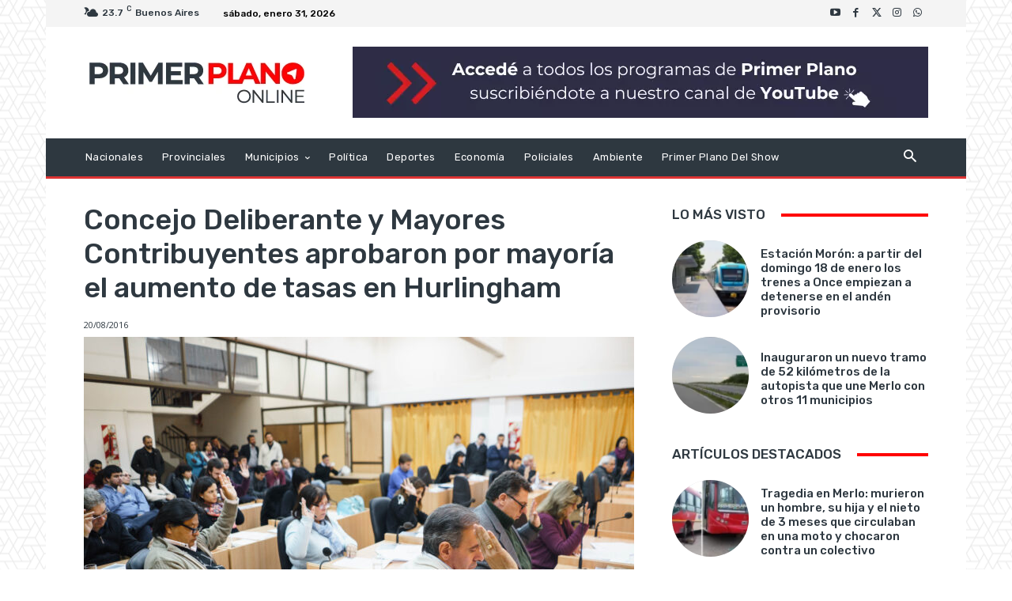

--- FILE ---
content_type: text/html; charset=UTF-8
request_url: https://primerplanoonline.com.ar/wp-admin/admin-ajax.php?td_theme_name=Newspaper&v=12.7.4
body_size: -433
content:
{"2757":16}

--- FILE ---
content_type: text/html; charset=utf-8
request_url: https://www.google.com/recaptcha/api2/aframe
body_size: 268
content:
<!DOCTYPE HTML><html><head><meta http-equiv="content-type" content="text/html; charset=UTF-8"></head><body><script nonce="OIm7yUxfTxwT5_lvKoTIzw">/** Anti-fraud and anti-abuse applications only. See google.com/recaptcha */ try{var clients={'sodar':'https://pagead2.googlesyndication.com/pagead/sodar?'};window.addEventListener("message",function(a){try{if(a.source===window.parent){var b=JSON.parse(a.data);var c=clients[b['id']];if(c){var d=document.createElement('img');d.src=c+b['params']+'&rc='+(localStorage.getItem("rc::a")?sessionStorage.getItem("rc::b"):"");window.document.body.appendChild(d);sessionStorage.setItem("rc::e",parseInt(sessionStorage.getItem("rc::e")||0)+1);localStorage.setItem("rc::h",'1769909642815');}}}catch(b){}});window.parent.postMessage("_grecaptcha_ready", "*");}catch(b){}</script></body></html>